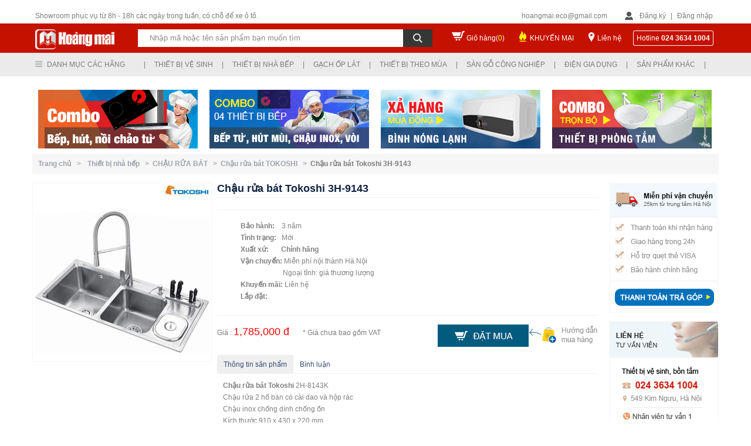

--- FILE ---
content_type: text/css
request_url: https://thietbivesinhvn.com.vn/WebResource.axd?d=bLde4A7b25e71vAcQR-5-mXbcjilr-ELXwy6vMVMOjILZGr036zaFgYlBCRawQsSuj6VcaRQJcN86IflTfvuR35TjT1EBbbgFRmJOeKCjxQoDbbxo_iV5wTPP6OOsfrw03dFxZzLMakIiLW7r7itzA2&t=634037161520000000
body_size: 3276
content:
/*Telerik RadListView Common CSS*/

/*global*/

.RadListView{font:12px/16px "segoe ui",arial,sans-serif}

.RadListView .rlvEmpty{font-style:italic} /*empty data*/

.RadListView .rlvI{} /*item*/
.RadListView .rlvA{} /*alternating item*/

.RadListView .rlvISel{} /*selected item*/
.RadListView .rlvIEdit{} /*edit item*/
.RadListView .rlvIEmpty{font-style:italic;} /*empty item*/
.RadListView .rlvIGroup{} /*group item*/
.RadListView .rlvIInsert{} /*insert item*/

.RadListView .rlvSItem{} /*item separator*/
.RadListView .rlvSGroup{} /*group separator*/

/*buttons*/

.RadListView .rlvBAdd,
.RadListView .rlvBUpdate,
.RadListView .rlvBCancel,
.RadListView .rlvBSel,
.RadListView .rlvBDel,
.RadListView .rlvBEdit,
.RadListView .rlvDrag
{
	width:16px;
	height:16px;
	border:0;
	margin:0;
	padding:0;
	background-color:transparent;
	background-repeat:no-repeat;
	vertical-align:middle;
	font-size:1px;
	cursor:pointer;
}

.RadListView .rlvDrag
{
	cursor:url('WebResource.axd?d=TGKw3kqS43Ca0pbB8h--9-wFE5LhR13qkCcMfqaxrMDfoOjbvtfVy5yhoN4iLlOs32O4YIZ3B7gqdACZrwbjQLkgbx2tM5E9TfdwptBIvR23Zl_nUzE1oMfj8lCmkPlw5oRRF_fn_EtamieJQ9e6uQ2&t=634037161520000000'), move;
}

/*list*/

.RadListView li.rlvI,
.RadListView li.rlvA,
.RadListView li.rlvISel,
.RadListView li.rlvIEmpty
{
	padding-top:5px;
	padding-bottom:4px;
}

/*flow*/

.RadListView div.rlvI,
.RadListView div.rlvA,
.RadListView div.rlvISel,
.RadListView div.rlvIEmpty,
.RadListView div.rlvIEdit
{
	border-bottom:1px solid;
	padding-top:5px;
	padding-bottom:4px;
}

/*grid*/

.RadListView tr.rlvHeader th
{
	padding-top:5px;
	padding-bottom:4px;
	text-align:left;
	font-weight:normal;
}

.RadListView tr.rlvHeader th,
.RadListView tr.rlvI td,
.RadListView tr.rlvA td,
.RadListView tr.rlvISel td,
.RadListView tr.rlvIEmpty td,
.RadListView tr.rlvIEdit td
{
	padding:5px 7px 4px;
}

.RadListView tr.rlvIEdit td td
{
	border:0;
	padding:0;
}

/*single row*/

.RadListView td.rlvI,
.RadListView td.rlvA,
.RadListView td.rlvISel,
.RadListView td.rlvIEmpty,
.RadListView td.rlvIEdit
{
	padding:5px 7px 4px;
}

/*floated tiles*/

div.RadListViewFloated
{
	border-width:0;
}

.RadListView .rlvFloated .rlvI,
.RadListView .rlvFloated .rlvA,
.RadListView .rlvFloated .rlvISel,
.RadListView .rlvFloated .rlvIEmpty,
.RadListView .rlvFloated .rlvIEdit
{
	float:left;
	display:inline;
	border:1px solid;
}

.RadListView .rlvAutoScroll .rlvI,
.RadListView .rlvAutoScroll .rlvA,
.RadListView .rlvAutoScroll .rlvISel,
.RadListView .rlvAutoScroll .rlvIEmpty,
.RadListView .rlvAutoScroll .rlvIEdit
{
	overflow:auto;
}

.RadListView .rlvNoScroll .rlvI,
.RadListView .rlvNoScroll .rlvA,
.RadListView .rlvNoScroll .rlvISel,
.RadListView .rlvNoScroll .rlvIEmpty,
.RadListView .rlvNoScroll .rlvIEdit
{
	overflow:hidden;
}

.RadListView .rlvFloated{display:inline-block}
.RadListView .rlvFloated{display:block}
.RadListView .rlvFloated:after{content:"";display:block;visibility:hidden;clear:both}

/*editing*/

.RadListView .rlvEditTable{}

.RadListView .rlvInput
{
	vertical-align:middle;
	border-width:1px;
	border-style:solid;
	padding:2px 1px 3px;
	font:12px "segoe ui",arial,sans-serif;
}

--- FILE ---
content_type: text/css
request_url: https://thietbivesinhvn.com.vn/WebResource.axd?d=uf2DZlMUT4ZQbSjn_O0ulU7vahUs76y_EI6IiYuu1eLjl_yW_OW9dMdVT3nz7AtizK-L5ri3V2w_ghlBcRyiYdI7ASjClQGeXbRO4-8BGIKAi9JDs5N_b0KbUv651KIQv7cqjiRuuPa0CiJcoMjTnHQlsNsQA6reFB3jK4A4_lg1&t=634037161520000000
body_size: 3586
content:
/*Telerik RadListView Default Skin*/

/*global*/

.RadListView_Default
{
	border:1px solid #828282;
	background:#fff;
	color:#333;
}

.RadListView_Default .rlvA
{
	background:#f2f2f2;
}

.RadListView_Default .rlvISel
{
	background:#828282;
	color:#fff;
}

/*buttons*/

.RadListView_Default .rlvBAdd,
.RadListView_Default .rlvBUpdate,
.RadListView_Default .rlvBCancel,
.RadListView_Default .rlvBDel,
.RadListView_Default .rlvBEdit
{
	background-image:url('WebResource.axd?d=qIHiTSYcnAB-R0btHfjpwXeG09GDnLPNJq1cSIVQNlxfMkqQzUqxpwozyrRT7umxv9U3wgAyNhsRDEcirH0gML6iEqWeLa2qVOUBE6gD8uuTofBnCfdHISZYuYqJhhB-qb5X5rwe2w7GysTMNgVRVMIY96muQM8VyOhgzwNdVlg1&t=634037161520000000');
}

.RadListView_Default .rlvBAdd
{
	background-position:0 -1650px;
}
.RadListView_Default .rlvBUpdate
{
	background-position:0 -1800px;
}
.RadListView_Default .rlvBCancel
{
	background-position:2px -1848px;
}
.RadListView_Default .rlvBSel
{
	background-image:url('WebResource.axd?d=lVJ-zqXpfQOi32hoGpO4eYZC-EhVB767CkZjCGIpk8-kEmwgni-8GwYS7CSmzZlv-RxvOfJ5GOrt7X7UeWAgxnq3AjxtH_xD3gmT5fJFZb3rMwjGWzBbJEdAzf01HEiv12B5XudsOmiWJpieIw0GhXrlx9vf0f2so7hEkgOfa6TuC2Y7KvpNur8rOxAX-mld0&t=634037161520000000');
	background-position:-2px -2px;
}
.RadListView_Default .rlvISel .rlvBSel
{
	background-position:-2px -422px;
}
.RadListView_Default .rlvBDel
{
	background-position:0 -1750px;
}
.RadListView_Default .rlvBEdit
{
	background-position:0 -1700px;
}

.RadListView_Default .rlvDrag
{
	background-image:url('WebResource.axd?d=aaCnAmi4cqb9JPyH5OBikCRL8f3hbyl3U9IGxuNzpK3Q1YNh7PY1Dt-9IimZcVAyvNlZ66Tm3CWiQU-tXgXJm1ANH2eszNDfd7-Pl4ALVNk_9IRIlRWcvQ_t8eoT5XOlPJ5UI_UKet8DG6_mvooaD1cD4JLMR0g5vt2ZoAHvTbA1&t=634037161520000000');
	background-position:center center;
}

/*flow*/

.RadListView_Default div.rlvI,
.RadListView_Default div.rlvIEmpty
{
	border-color:#fff;
}

.RadListView_Default div.rlvA
{
	border-color:#f2f2f2;
}

.RadListView_Default div.rlvISel
{
	border-color:#6c6c6c;
}

/*grid*/

.RadListView_Default tr.rlvHeader th
{
	border:0;
	border-bottom:1px solid #828282;
	background:#eaeaea 0 -2300px repeat-x url('WebResource.axd?d=qIHiTSYcnAB-R0btHfjpwXeG09GDnLPNJq1cSIVQNlxfMkqQzUqxpwozyrRT7umxv9U3wgAyNhsRDEcirH0gML6iEqWeLa2qVOUBE6gD8uuTofBnCfdHISZYuYqJhhB-qb5X5rwe2w7GysTMNgVRVMIY96muQM8VyOhgzwNdVlg1&t=634037161520000000');
}

.RadListView_Default tr.rlvI td,
.RadListView_Default tr.rlvA td,
.RadListView_Default tr.rlvISel td,
.RadListView_Default tr.rlvIEmpty td
{
	border:0;
	border-bottom:1px solid;
}

.RadListView_Default tr.rlvI td,
.RadListView_Default tr.rlvIEmpty td
{
	border-color:#fff;
}

.RadListView_Default tr.rlvA td
{
	border-color:#f2f2f2;
}

.RadListView_Default tr.rlvISel td
{
	border-color:#6c6c6c;
}

/*single row*/

.RadListView_Default td.rlvI,
.RadListView_Default td.rlvA,
.RadListView_Default td.rlvISel,
.RadListView_Default td.rlvIEmpty
{
	border:0;
	border-right:1px solid;
}

.RadListView_Default td.rlvI,
.RadListView_Default td.rlvIEmpty
{
	border-color:#fff;
}

.RadListView_Default td.rlvA
{
	border-color:#f2f2f2;
}

.RadListView_Default td.rlvISel
{
	border-color:#6c6c6c;
}

/*floated*/

.RadListView_Default .rlvFloated .rlvI,
.RadListView_Default .rlvFloated .rlvA,
.RadListView_Default .rlvFloated .rlvISel,
.RadListView_Default .rlvFloated .rlvIEdit
{
	border-color:#828282;
}

/*edit*/

.RadListView_Default .rlvInput
{
	border-color:#8e8e8e #b8b8b8 #b8b8b8 #8e8e8e;
	background:#fff;
	color:#000;
}

--- FILE ---
content_type: text/css
request_url: https://thietbivesinhvn.com.vn/WebResource.axd?d=Sj229dkKQhF5VwcUuHDwSVOYx2UijD494imKkLxEztIe1SAThZdAIN6QwhYGxgglLds5gPiig-QQyPjXp8MPM6NhULNY9LazcWWzMJ-8g-GjUWSagt-6ojq_hz_BPXqiGAFL-nKy4whNkV06qb5zuw2&t=634037161520000000
body_size: 2397
content:
/* new styles */
.RadRotator
{
	visibility:hidden; 	
}

.rrRelativeWrapper
{
	position: relative;
	margin:0 !important;/*MUST BE 0 for proper rendering*/
}

.rrClipRegion
{
	width: 100%;
	height: 100%;
	/* We change the width and height from the code, and then this setting becomes active! */
	overflow: hidden;
	position: absolute;
}

/*================== The list ========================*/

.rrClipRegion  .rrItemsList 
{
	float: left;
	padding: 0;
	margin: 0;
	list-style: none !important;          
}

.rrClipRegion  .rrItemsList li 
{ 
	float: left;
}

/* For vertical carousel, not set, width defaults to auto */
/* Note if you explicitly set width to auto, this might cause */
/* problems with Safari */

.RadRotator ul.rrVerticalList 
{
	padding: 0;
	margin: 0;
	list-style: none !important;
}

.RadRotator .rrVerticalList li
{ 
	float: none;
	margin-bottom: 0px;
	/* Force the LI to respect the HEIGHT specified */
	overflow: hidden;
	display: block;
}

.rrButton
{
	font-size: 1px;
	text-indent: -9999px;
	display: block;
	position: absolute;
	/*Button size is defined here, we use margins to position them too */
	height: 15px;
	width: 15px;
	line-height: 15px;
	/* Very important for the layout!*/	
	display: none; 
	outline: none;
}

.rrButton:hover
{
	filter: alpha(opacity=100);
	opacity: 1;
	-moz-opacity: 1;
	-ms-filter: "progid:DXImageTransform.Microsoft.Alpha(Opacity=100)";
}

.rrButton.rrButtonUp
{
	background-position: 0 0;
	top: -15px;
	left: 50%;
	margin-left: -8px;
}

.rrButton.rrButtonRight
{
	background-position: 0 -15px;
	margin-top: -8px;
	right: -16px;
	top: 50%;   
}

.rrButton.rrButtonDown
{
	background-position: 0 -30px;
	top:100%;
	left: 50%;
	margin-left: -8px;
	margin-top: 1px;
}

.rrButton.rrButtonLeft
{
	background-position: 0 -45px;
	margin-top: -7px;
	left: -15px;
	top: 50%;
}

.rrButton.rrButtonDisabled
{
	filter: alpha(opacity=20);
	opacity: .2;
	-moz-opacity: .2;
	-ms-filter: "progid:DXImageTransform.Microsoft.Alpha(Opacity=20)";
}

.rrNoBorder .rrClipRegion
{
	border-width: 0px !important;
}

/* Needed because IE cannot position vertical LI items properly. In addition to this css, the UL's width needs to be EXPLICITLY set from code if IE or Safari */
html* .rrVerticalList li
{
	float: left !important;
}	

--- FILE ---
content_type: text/css
request_url: https://thietbivesinhvn.com.vn/WebResource.axd?d=GNuTlu5z1weDwtN68uh3mb8RqK4eTckiqIVlsPqGU3xSVssHjyCv3_j1L6HMIJVPfWDt0XqVDnxCsC-uE-YQNpXKxitW3ViyhGVxVTtbG_kRNnKallZDimRFuhrz75g-_8mEV0whtQUK1spRC_XGDRpmwVRkbvzMwkanZPiHur01&t=634037161520000000
body_size: 1928
content:
/* new styles */
.RadRotator_Default .rrClipRegion
{
	border: solid 1px #a7bac5;
}

/*================== The list ========================*/

.RadRotator_Default .rrClipRegion  .rrItemsList 
{
	float: left;
	padding: 0;
	margin: 0;
	list-style: none;          
}

/* For vertical carousel, not set, width defaults to auto */
/* Note if you explicitly set width to auto, this might cause */
/* problems with Safari */

.RadRotator_Default .rrButton
{
	background-image: url('WebResource.axd?d=GtP-0ASTpQndjYTNkrhKhUonJxMB6_S60KSPknXdgTLhB4u3IZ0qXR9JWJZHt-9fA9vjJA56kGHs51WS0YWTCiNszGNRQ-JItp4v_2Hh2eQz7y98RfIs9A67L0rR-SbfYBWEUJMnVhcEPSAt1ssPw8kTlrHqIZLDso8uGWLE-y81&t=634037161520000000');
	background-repeat: no-repeat;
	/*Button size is defined here, we use margins to position them too */
	height: 20px;
	width: 20px;
	line-height: 20px;
	/* Very important for the layout!*/	
}

.RadRotator_Default .rrButton.rrButtonUp
{
	background-position: 0 0;
	top: -20px;
	left: 50%;
	margin-left: -10px;
}

.RadRotator_Default .rrButton.rrButtonUp:hover
{
	background-position: -20px 0;
}

.RadRotator_Default .rrButton.rrButtonRight
{
	background-position: 0 -20px;
	margin-top: -10px;
	right: -20px;
	top: 50%;   
}

.RadRotator_Default .rrButton.rrButtonRight:hover
{
	background-position: -20px -20px;
}

.RadRotator_Default .rrButton.rrButtonDown
{
	background-position: 0 -40px;
	top:100%;
	left: 50%;
	margin-left: -10px;
}

.RadRotator_Default .rrButton.rrButtonDown:hover
{
	background-position: -20px -40px;
}

.RadRotator_Default .rrButton.rrButtonLeft
{
	background-position: 0 -60px;
	margin-top: -7px;
	left: -15px;
	top: 50%;
}

.RadRotator_Default .rrButton.rrButtonLeft:hover
{
	background-position: -20px -60px;
}

.RadRotator_Default .rrButton.rrButtonDisabled
{
	filter: alpha(opacity=20);
	opacity: .2;
	-moz-opacity: .2;
}